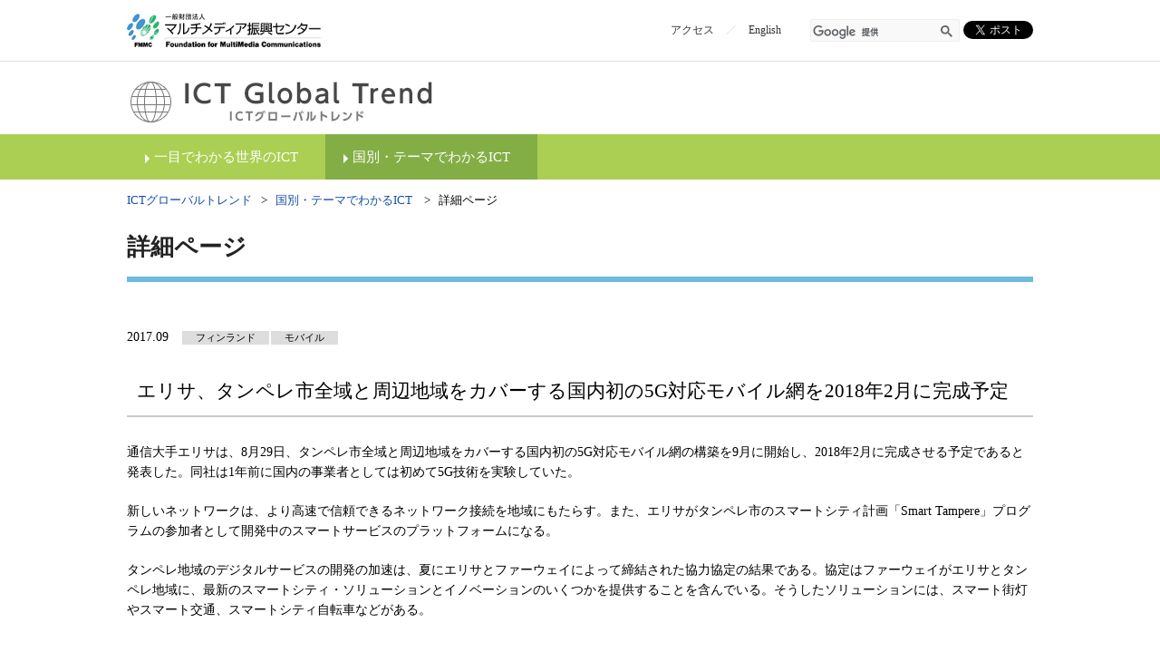

--- FILE ---
content_type: text/html; charset=UTF-8
request_url: https://www.fmmc.or.jp/ictg/country/news/itemid483-000556.html
body_size: 11458
content:
<!DOCTYPE html>
<html lang="ja-JP">
<head>
<meta http-equiv="Content-Type" content="text/html; charset=utf-8" />
<title>詳細ページ | ICTグローバルトレンド | マルチメディア振興センター</title>
<meta name="description" content="" />
<meta name="keywords" content="" />

<link href="/Portals/_default/default.css" rel="stylesheet" type="text/css" />
<link href="/Portals/0/Skins/FMMC_ictg/skin.css" rel="stylesheet" type="text/css" />
<link href="/Portals/0/Containers/FMMC/container.css" rel="stylesheet" type="text/css" />
<link href="/Portals/0/portal.css" rel="stylesheet" type="text/css" />
<script type="text/javascript" src="/js/jquery.js"></script>
<script type="text/javascript" src="/js/jquery.json.js"></script>
<script type="text/javascript" src="/js/infocms.js"></script>









<link rel="SHORTCUT ICON" href="/Portals/0/favicon.ico">
<meta name="format-detection" content="telephone=no">
</head>
<body  class="pcMode pcView">
<!--
<form name="Form" method="post" action="index.php" id="Form" enctype="multipart/form-data" style="height: 100%;">
-->
<form name="Form" method="post" action="/ictg/country/news/itemid483-000556.html" id="Form" enctype="multipart/form-data" style="height: 100%;">


<script src="/Portals/0/js/jquery-1.11.2.min.js"></script>
<script>
var $1112 = $.noConflict(true);
</script>
<script src="/Portals/0/js/placeholder/placeholder.js"></script>
<script src="/Portals/0/js/smoothScroll/smoothScroll.js"></script>
<script src="/Portals/0/js/toTop/toTop.js"></script>
<script src="/Portals/0/js/spTel/spTel.js"></script>
<script src="/Portals/0/js/burgerMenu/burgerMenu.js"></script>
<link rel="stylesheet" type="text/css" href="/Portals/0/js/burgerMenu/burgerMenu.css">
<script src="/Portals/0/js/slick/slick.js"></script>
<link rel="stylesheet" type="text/css" href="/Portals/0/js/slick/slick.css">
<script src="/Portals/0/js/common.js"></script>
<div id="skin" class="skin1Column ictg">
	<div id="blockskip">[HTML]</div>
	<header id="header">
		<div class="inner">
			<div class="leftArea">
				<div class="logo">
					<div class="HeadLogoFMMCPane" id="HeadLogoFMMCPane" ><div id="infoCMScontents_314">
<div class="zeroTitle">【全】logo</div>
<section class="moduleSkin moduleZero">
	<div class="moduleButton"></div>
	<div class="infoCMSAlignNot_Specified"><!-- logo -->
<p class="logoArea"><a href="/"><img alt="logo" src="/Portals/0/images/common/logo.png" /></a></p>
</div>
</section>
</div></div>
					<div class="headSkinWrap">
						<div class="HeadLinkSpFMMCPane" id="HeadLinkSpFMMCPane" ><div id="infoCMScontents_518">
<div class="zeroTitle">【全：SP】twitter</div>
<section class="moduleSkin moduleZero">
	<div class="moduleButton"></div>
	<div class="infoCMSAlignNot_Specified"><!-- sns -->
<p class="sns spArea"><a class="twitter-share-button" href="https://twitter.com/share">
<!--<img alt="twitter" src="/Portals/0/images/common/ico_tw.png" />-->
</a></p>
</div>
</section>
</div></div>
					</div>
				</div>
			</div>
			<div class="rightArea">
				<div class="HeadLeftFMMCPane" id="HeadLeftFMMCPane" ><div id="infoCMScontents_315">
<div class="zeroTitle">【全】hlink</div>
<section class="moduleSkin moduleZero">
	<div class="moduleButton"></div>
	<div class="infoCMSAlignNot_Specified"><!-- hlink -->
<ul class="hlink layoutItem inlined">
	<li><a href="/about/map.html">アクセス</a></li>
	<!--<li><a href="/itemid413-000005.html">Japanese</a></li>-->
	<li><a href="/english/">English</a></li>
</ul>
</div>
</section>
</div></div>
				<div class="searchSkinWrap">
					<div class="HeadSearchIctgPane" id="HeadSearchIctgPane" ><div id="infoCMScontents_682">
<div class="zeroTitle">【全：ictg】検索フォーム</div>
<section class="moduleSkin moduleZero">
	<div class="moduleButton"></div>
	<div class="infoCMSAlignNot_Specified"><script>
  (function() {
    var cx = '000173424196463537818:bjamr3daya4';
    var gcse = document.createElement('script');
    gcse.type = 'text/javascript';
    gcse.async = true;
    gcse.src = 'https://cse.google.com/cse.js?cx=' + cx;
    var s = document.getElementsByTagName('script')[0];
    s.parentNode.insertBefore(gcse, s);
  })();
</script>
<gcse:search></gcse:search></div>
</section>
</div></div>
				</div>
				<div class="HeadRightFMMCPane" id="HeadRightFMMCPane" ><div id="infoCMScontents_316">
<div class="zeroTitle">【全】sns</div>
<section class="moduleSkin moduleZero">
	<div class="moduleButton"></div>
	<div class="infoCMSAlignNot_Specified"><script>!function(d,s,id){var js,fjs=d.getElementsByTagName(s)[0],p=/^http:/.test(d.location)?'http':'https';if(!d.getElementById(id)){js=d.createElement(s);js.id=id;js.src=p+'://platform.twitter.com/widgets.js';fjs.parentNode.insertBefore(js,fjs);}}(document, 'script', 'twitter-wjs');</script><!-- sns -->
<p class="sns pcArea"><a class="twitter-share-button" href="https://twitter.com/share">
<!--<img alt="twitter" src="/Portals/0/images/common/ico_tw.png" />-->
</a></p>
</div>
</section>
</div></div>
			</div>
		</div>
		<div class="headMiddleArea">
			<div class="inner">
				<div class="left">
					<div class="HeadLogoIctgPane" id="HeadLogoIctgPane" ><div id="infoCMScontents_620">
<div class="zeroTitle">【全：lctg】logo</div>
<section class="moduleSkin moduleZero">
	<div class="moduleButton"></div>
	<div class="infoCMSAlignNot_Specified"><!-- logo -->
<p class="logoArea"><a href="/ictg/"><img alt="logo" src="/Portals/0/Skins/FMMC_ictg/images/logo.png" /></a></p>
</div>
</section>
</div></div>
				</div>
				<div class="right">
					<div class="HeadSubIctgPane" id="HeadSubIctgPane" ></div>
				</div>
			</div>
		</div>
		<div class="bottomArea">
			<div class="inner">
				<nav id="gNav"><div class="SEOMenuV2">
<div class="tokenMenu">
<ul>
<li class=" ParentItem Tab210"><a href="/ictg/" id="Tab210" class=" ParentLinkClass">ICTグローバルトレンド</a><ul>
<li class="Tab211"><a href="/ictg/visual/" id="Tab211" >一目でわかる世界のICT</a><ul>
<li class="Tab212"><a href="/ictg/visual/archive.html" id="Tab212" >アーカイブ</a></li>
</ul>
</li>
<li class=" ParentItem Tab213"><a href="/ictg/country/" id="Tab213" class=" ParentLinkClass">国別・テーマでわかるICT </a><ul>
<li class=" CurrentItem Tab214"><a href="/ictg/country/news/detail.html" id="Tab214" class=" CurrentLinkClass">詳細ページ</a></li>
</ul>
</li>
<li class="Tab215"><a href="/ictg/form/" id="Tab215" >お問い合わせ</a></li>
</ul>
</li>
</ul>
</div>
</div>
</nav>
			</div>
		</div>
	</header>
	<div id="main">
		<div class="breadcrumb">
			<div class="inner"><p class="breadcrumbs">
<a href="http://www.fmmc.or.jp">ホーム</a><span>&nbsp;&gt;&nbsp;</span><a href="/ictg/">ICTグローバルトレンド</a><span>&nbsp;&gt;&nbsp;</span><a href="/ictg/country/">国別・テーマでわかるICT </a><span>&nbsp;&gt;&nbsp;</span><span class="breadcrumbItem">詳細ページ</span>
</p></div>
		</div>
		<div class="contentTop">
			<div class="inner">
				<div class="PagetitlePane" id="PagetitlePane" ><div id="infoCMScontents_265">
<div class="zeroTitle">H1</div>
<section class="moduleSkin moduleZero">
	<div class="moduleButton"></div>
	<div class="infoCMSAlignNULL"><h1>詳細ページ</h1></div>
</section>
</div></div>
			</div>
		</div>
		<div class="contentMiddle">
			<div class="inner">
				<main class="mainArea">
					<div class="ContentPane" id="ContentPane" ><div id="infoCMScontents_506">
<div class="zeroTitle">お知らせ表示</div>
<section class="moduleSkin moduleZero">
	<div class="moduleButton"></div>
	<div class="infoCMSAlignNot_Specified"> <div class="newsDetail">
  <p class="newsDate">2017.09</p>
      <div class="newsCategory"><ul><li>フィンランド</li><li>モバイル</li></ul></div>
  <div class="newsTitle">エリサ、タンペレ市全域と周辺地域をカバーする国内初の5G対応モバイル網を2018年2月に完成予定</div>
  <div class="newsDescription"><div class="column_block">
					<p>
						通信大手エリサは、8月29日、タンペレ市全域と周辺地域をカバーする国内初の5G対応モバイル網の構築を9月に開始し、2018年2月に完成させる予定であると発表した。同社は1年前に国内の事業者としては初めて5G技術を実験していた。
					</p>
					<p>
						新しいネットワークは、より高速で信頼できるネットワーク接続を地域にもたらす。また、エリサがタンペレ市のスマートシティ計画「Smart Tampere」プログラムの参加者として開発中のスマートサービスのプラットフォームになる。
					</p>
					<p>
						タンペレ地域のデジタルサービスの開発の加速は、夏にエリサとファーウェイによって締結された協力協定の結果である。協定はファーウェイがエリサとタンペレ地域に、最新のスマートシティ・ソリューションとイノベーションのいくつかを提供することを含んでいる。そうしたソリューションには、スマート街灯やスマート交通、スマートシティ自転車などがある。
					</p>
					
				</div></div>
  <div class="newsUtilities">
      <p class="linkItem"><a href="/ictg/country/">一覧はこちら</a></p>
  </div>
</div> </div>
</section>
</div></div>
				</main>
			</div>
		</div>
		<div class="contentBottom">
			<div class="inner">
				<div class="ContentBottomPane" id="ContentBottomPane" ></div>
			</div>
		</div>
	</div>
	<footer id="footer">
		<div class="footTop">
			<div class="inner">
				<div class="FootTopIctgPane" id="FootTopIctgPane" ></div>
			</div>
		</div>
		<div class="footMiddle">
			<div class="pagetopWrap"><p class="pagetop"><a href="#skin">ページトップへ</a></p></div>
			<div class="inner">
				<div class="FootIctgPane" id="FootIctgPane" ><div id="infoCMScontents_621">
<div class="zeroTitle">【全：lctg】フッターナビ</div>
<section class="moduleSkin moduleZero">
	<div class="moduleButton"></div>
	<div class="infoCMSAlignNot_Specified"><ul class="layoutItem flexed centered fLink">
	<li><a href="/ictg/form/">お問い合わせ</a></li>
	<li><a href="/" target="_blank">マルチメディア振興センター</a></li>
</ul>
</div>
</section>
</div></div>
			</div>
		</div>
		<div class="footBottom">
			<div class="inner">
				<div class="FootBottomIctgPane" id="FootBottomIctgPane" ></div>
				<p class="copyRight">©2011- FMMC All rights reserved.</p>
			</div>
		</div>
	</footer>
</div>

    <input type="hidden" name="__EVENTTARGET" id="__EVENTTARGET" value="" />
    <input type="hidden" name="__EVENTARGUMENT" id="__EVENTARGUMENT" value="" />
    <input type="hidden" name="__LASTFOCUS" id="__LASTFOCUS" value="214" />

</form>
<script type="text/javascript">
//<![CDATA[

	var theForm = document.forms['Form'];
	if (!theForm) {
		theForm = document.Form;
	}
	function __doPostBack(eventTarget, eventArgument) {
		if (!theForm.onsubmit || (theForm.onsubmit() != false)) {
			theForm.__EVENTTARGET.value = eventTarget;
			theForm.__EVENTARGUMENT.value = eventArgument;			
			theForm.submit();
		}
	}

	

//]]>
</script>

</body>
</html>


--- FILE ---
content_type: application/javascript
request_url: https://www.fmmc.or.jp/Portals/0/js/placeholder/placeholder.js
body_size: 774
content:
(function($){

	$(function(){
		if($('#txtSearch.txtKeyword').val()!=''){
			$('span.placeholder').css('display', 'none');
		}else{
			$('span.placeholder').css('display', 'flex');
		}

		$('span.placeholder').on('click', function(e){
			$('#txtSearch.txtKeyword').focus();
		});
		$('#txtSearch.txtKeyword').on('focus', function(e){
			// 入力欄にフォーカスが当たったらプレースホルダーを非表示
			if($(this).val()===''){
				$('span.placeholder').css('display', 'none');
			}
		}).on('blur', function(e){
			// フォーカスが外れて入力値が空だったらプレースホルダー表示
			if($('#txtSearch.txtKeyword').val()===''){
				$('span.placeholder').css('display', 'flex');
			}
		});
	});

})($1112);


--- FILE ---
content_type: application/javascript
request_url: https://www.fmmc.or.jp/Portals/0/js/burgerMenu/burgerMenu.js
body_size: 1829
content:
/* ================================

infoNet burgerMenu.js   ver2.0

================================ */

;(function($) {
	'use strict';
	$.fn.burgerMenu = function(options) {
		var opt = $.extend({
			toggleSetPosi: '#skin > header',
			toggleHTML: '<div class="burgerMotion"><p><span></span></p></div>',
			toggleClass: 'active',
			close: false,
			closeSetPosi: '.headBottom',
			closeHTML: '<div class="burgerCloseMotion"><p><span></span></p></div>',
			overlay: false,
			overlaySetPosi: '#skin',
			overlayClass: 'burgerOverlay',
			navInit: false,
			speed: 600
		}, options);

		var $this = this;

		$(opt.toggleSetPosi).append(opt.toggleHTML);

		$('.burgerMotion').click(function(event) {
			if(!$('.burgerMotion').hasClass(opt.toggleClass)){
				$('.burgerMotion').addClass(opt.toggleClass);
				$(opt.toggleSetPosi).addClass('navOpen');
				$this.stop().slideDown(opt.speed / 2);
				if(opt.overlay){
					overlayControl();
				}
			} else {
				removeBurger();
			}
		});

		if(opt.close){
			$(opt.closeSetPosi).append(opt.closeHTML);
			$('.burgerCloseMotion').click(function(event) {
				removeBurger();
			});
		}

		function overlayControl(){
			if (!$('.' + opt.overlayClass)[0]) {
				$(opt.overlaySetPosi).append('<div class="' + opt.overlayClass + '"></div>');
				$('.' + opt.overlayClass).css('height', $('#skin').innerHeight() + 'px').click(function(event) {
					removeBurger();
				});
			}
		}

		function removeBurger(){
			$(opt.toggleSetPosi).removeClass('navOpen');
			$this.stop().slideUp(opt.speed / 2);
			$('.burgerMotion').removeClass(opt.toggleClass);
			if(opt.navInit){
				$this.find('.toggleSwitch').removeClass('open').next('ul').stop().hide();
			}
			$('.' + opt.overlayClass).stop().remove();
		}
	};
})($1112);
